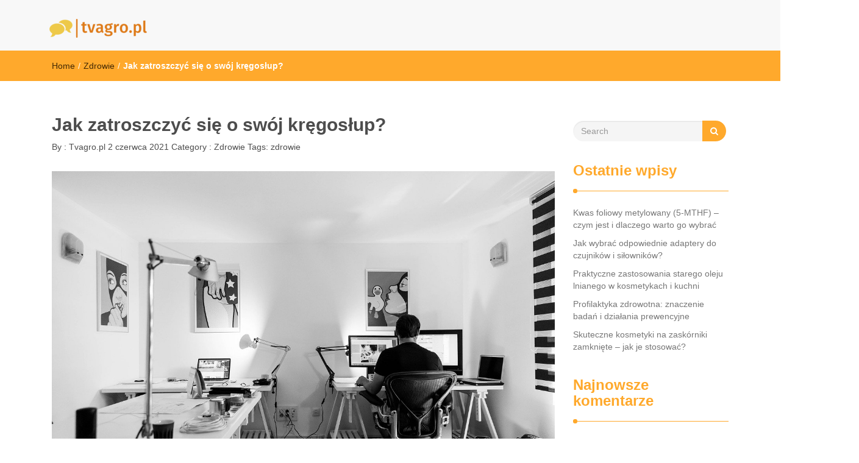

--- FILE ---
content_type: text/html; charset=UTF-8
request_url: https://tvagro.pl/jak-zatroszczyc-sie-o-swoj-kregoslup/
body_size: 11361
content:
<!DOCTYPE html>
<html lang="pl-PL">
<head>
<meta charset="UTF-8">
<meta name="viewport" content="width=device-width, initial-scale=1">
<link rel="profile" href="https://gmpg.org/xfn/11">
<meta name='robots' content='index, follow, max-image-preview:large, max-snippet:-1, max-video-preview:-1' />

	<!-- This site is optimized with the Yoast SEO plugin v26.7 - https://yoast.com/wordpress/plugins/seo/ -->
	<title>Jak zatroszczyć się o swój kręgosłup? - tvagro.pl</title>
	<link rel="canonical" href="https://tvagro.pl/jak-zatroszczyc-sie-o-swoj-kregoslup/" />
	<meta property="og:locale" content="pl_PL" />
	<meta property="og:type" content="article" />
	<meta property="og:title" content="Jak zatroszczyć się o swój kręgosłup? - tvagro.pl" />
	<meta property="og:description" content="Jeżeli staniemy przed lustrem i popatrzymy na swoją postawę uważnie, zobaczymy, jak wygląda nasz kręgosłup. Czy nie pojawił się na nim garb?, Czy brzuch nie jest wypięty do przodu? Czy nie dokuczają nam bóle pleców? Niestety u większości osób występują te wszystkie wymienione wyżej objawy. Bóle pleców, wypięty brzuch, są &hellip;" />
	<meta property="og:url" content="https://tvagro.pl/jak-zatroszczyc-sie-o-swoj-kregoslup/" />
	<meta property="og:site_name" content="tvagro.pl" />
	<meta property="article:published_time" content="2021-06-02T11:30:29+00:00" />
	<meta property="article:modified_time" content="2022-01-22T11:15:25+00:00" />
	<meta property="og:image" content="https://tvagro.pl/wp-content/uploads/2021/06/office-932926_1280.jpg" />
	<meta property="og:image:width" content="1280" />
	<meta property="og:image:height" content="853" />
	<meta property="og:image:type" content="image/jpeg" />
	<meta name="author" content="tvagro.pl" />
	<meta name="twitter:card" content="summary_large_image" />
	<meta name="twitter:label1" content="Napisane przez" />
	<meta name="twitter:data1" content="tvagro.pl" />
	<meta name="twitter:label2" content="Szacowany czas czytania" />
	<meta name="twitter:data2" content="2 minuty" />
	<script type="application/ld+json" class="yoast-schema-graph">{"@context":"https://schema.org","@graph":[{"@type":"Article","@id":"https://tvagro.pl/jak-zatroszczyc-sie-o-swoj-kregoslup/#article","isPartOf":{"@id":"https://tvagro.pl/jak-zatroszczyc-sie-o-swoj-kregoslup/"},"author":{"name":"tvagro.pl","@id":"https://tvagro.pl/#/schema/person/d3c9b70cd5802e479adc63a19b6b7f81"},"headline":"Jak zatroszczyć się o swój kręgosłup?","datePublished":"2021-06-02T11:30:29+00:00","dateModified":"2022-01-22T11:15:25+00:00","mainEntityOfPage":{"@id":"https://tvagro.pl/jak-zatroszczyc-sie-o-swoj-kregoslup/"},"wordCount":479,"publisher":{"@id":"https://tvagro.pl/#organization"},"image":{"@id":"https://tvagro.pl/jak-zatroszczyc-sie-o-swoj-kregoslup/#primaryimage"},"thumbnailUrl":"https://tvagro.pl/wp-content/uploads/2021/06/office-932926_1280.jpg","keywords":["zdrowie"],"articleSection":["Zdrowie"],"inLanguage":"pl-PL"},{"@type":"WebPage","@id":"https://tvagro.pl/jak-zatroszczyc-sie-o-swoj-kregoslup/","url":"https://tvagro.pl/jak-zatroszczyc-sie-o-swoj-kregoslup/","name":"Jak zatroszczyć się o swój kręgosłup? - tvagro.pl","isPartOf":{"@id":"https://tvagro.pl/#website"},"primaryImageOfPage":{"@id":"https://tvagro.pl/jak-zatroszczyc-sie-o-swoj-kregoslup/#primaryimage"},"image":{"@id":"https://tvagro.pl/jak-zatroszczyc-sie-o-swoj-kregoslup/#primaryimage"},"thumbnailUrl":"https://tvagro.pl/wp-content/uploads/2021/06/office-932926_1280.jpg","datePublished":"2021-06-02T11:30:29+00:00","dateModified":"2022-01-22T11:15:25+00:00","breadcrumb":{"@id":"https://tvagro.pl/jak-zatroszczyc-sie-o-swoj-kregoslup/#breadcrumb"},"inLanguage":"pl-PL","potentialAction":[{"@type":"ReadAction","target":["https://tvagro.pl/jak-zatroszczyc-sie-o-swoj-kregoslup/"]}]},{"@type":"ImageObject","inLanguage":"pl-PL","@id":"https://tvagro.pl/jak-zatroszczyc-sie-o-swoj-kregoslup/#primaryimage","url":"https://tvagro.pl/wp-content/uploads/2021/06/office-932926_1280.jpg","contentUrl":"https://tvagro.pl/wp-content/uploads/2021/06/office-932926_1280.jpg","width":1280,"height":853},{"@type":"BreadcrumbList","@id":"https://tvagro.pl/jak-zatroszczyc-sie-o-swoj-kregoslup/#breadcrumb","itemListElement":[{"@type":"ListItem","position":1,"name":"Strona główna","item":"https://tvagro.pl/"},{"@type":"ListItem","position":2,"name":"Jak zatroszczyć się o swój kręgosłup?"}]},{"@type":"WebSite","@id":"https://tvagro.pl/#website","url":"https://tvagro.pl/","name":"tvagro.pl","description":"","publisher":{"@id":"https://tvagro.pl/#organization"},"potentialAction":[{"@type":"SearchAction","target":{"@type":"EntryPoint","urlTemplate":"https://tvagro.pl/?s={search_term_string}"},"query-input":{"@type":"PropertyValueSpecification","valueRequired":true,"valueName":"search_term_string"}}],"inLanguage":"pl-PL"},{"@type":"Organization","@id":"https://tvagro.pl/#organization","name":"tvagro.pl","url":"https://tvagro.pl/","logo":{"@type":"ImageObject","inLanguage":"pl-PL","@id":"https://tvagro.pl/#/schema/logo/image/","url":"https://tvagro.pl/wp-content/uploads/2024/02/cropped-tvagropl-high-resolution-logo-transparent.png","contentUrl":"https://tvagro.pl/wp-content/uploads/2024/02/cropped-tvagropl-high-resolution-logo-transparent.png","width":160,"height":31,"caption":"tvagro.pl"},"image":{"@id":"https://tvagro.pl/#/schema/logo/image/"}},{"@type":"Person","@id":"https://tvagro.pl/#/schema/person/d3c9b70cd5802e479adc63a19b6b7f81","name":"tvagro.pl","image":{"@type":"ImageObject","inLanguage":"pl-PL","@id":"https://tvagro.pl/#/schema/person/image/","url":"https://secure.gravatar.com/avatar/bfd83fde509db3de9c690690b87690711d492ee9717552382212a506974c8308?s=96&d=mm&r=g","contentUrl":"https://secure.gravatar.com/avatar/bfd83fde509db3de9c690690b87690711d492ee9717552382212a506974c8308?s=96&d=mm&r=g","caption":"tvagro.pl"},"url":"https://tvagro.pl/author/tvagro-pl/"}]}</script>
	<!-- / Yoast SEO plugin. -->


<link rel="alternate" type="application/rss+xml" title="tvagro.pl &raquo; Kanał z wpisami" href="https://tvagro.pl/feed/" />
<link rel="alternate" type="application/rss+xml" title="tvagro.pl &raquo; Kanał z komentarzami" href="https://tvagro.pl/comments/feed/" />
<link rel="alternate" title="oEmbed (JSON)" type="application/json+oembed" href="https://tvagro.pl/wp-json/oembed/1.0/embed?url=https%3A%2F%2Ftvagro.pl%2Fjak-zatroszczyc-sie-o-swoj-kregoslup%2F" />
<link rel="alternate" title="oEmbed (XML)" type="text/xml+oembed" href="https://tvagro.pl/wp-json/oembed/1.0/embed?url=https%3A%2F%2Ftvagro.pl%2Fjak-zatroszczyc-sie-o-swoj-kregoslup%2F&#038;format=xml" />
<style id='wp-img-auto-sizes-contain-inline-css' type='text/css'>
img:is([sizes=auto i],[sizes^="auto," i]){contain-intrinsic-size:3000px 1500px}
/*# sourceURL=wp-img-auto-sizes-contain-inline-css */
</style>

<style id='wp-emoji-styles-inline-css' type='text/css'>

	img.wp-smiley, img.emoji {
		display: inline !important;
		border: none !important;
		box-shadow: none !important;
		height: 1em !important;
		width: 1em !important;
		margin: 0 0.07em !important;
		vertical-align: -0.1em !important;
		background: none !important;
		padding: 0 !important;
	}
/*# sourceURL=wp-emoji-styles-inline-css */
</style>
<link rel='stylesheet' id='wp-block-library-css' href='https://tvagro.pl/wp-includes/css/dist/block-library/style.min.css?ver=6.9' type='text/css' media='all' />
<style id='global-styles-inline-css' type='text/css'>
:root{--wp--preset--aspect-ratio--square: 1;--wp--preset--aspect-ratio--4-3: 4/3;--wp--preset--aspect-ratio--3-4: 3/4;--wp--preset--aspect-ratio--3-2: 3/2;--wp--preset--aspect-ratio--2-3: 2/3;--wp--preset--aspect-ratio--16-9: 16/9;--wp--preset--aspect-ratio--9-16: 9/16;--wp--preset--color--black: #000000;--wp--preset--color--cyan-bluish-gray: #abb8c3;--wp--preset--color--white: #ffffff;--wp--preset--color--pale-pink: #f78da7;--wp--preset--color--vivid-red: #cf2e2e;--wp--preset--color--luminous-vivid-orange: #ff6900;--wp--preset--color--luminous-vivid-amber: #fcb900;--wp--preset--color--light-green-cyan: #7bdcb5;--wp--preset--color--vivid-green-cyan: #00d084;--wp--preset--color--pale-cyan-blue: #8ed1fc;--wp--preset--color--vivid-cyan-blue: #0693e3;--wp--preset--color--vivid-purple: #9b51e0;--wp--preset--gradient--vivid-cyan-blue-to-vivid-purple: linear-gradient(135deg,rgb(6,147,227) 0%,rgb(155,81,224) 100%);--wp--preset--gradient--light-green-cyan-to-vivid-green-cyan: linear-gradient(135deg,rgb(122,220,180) 0%,rgb(0,208,130) 100%);--wp--preset--gradient--luminous-vivid-amber-to-luminous-vivid-orange: linear-gradient(135deg,rgb(252,185,0) 0%,rgb(255,105,0) 100%);--wp--preset--gradient--luminous-vivid-orange-to-vivid-red: linear-gradient(135deg,rgb(255,105,0) 0%,rgb(207,46,46) 100%);--wp--preset--gradient--very-light-gray-to-cyan-bluish-gray: linear-gradient(135deg,rgb(238,238,238) 0%,rgb(169,184,195) 100%);--wp--preset--gradient--cool-to-warm-spectrum: linear-gradient(135deg,rgb(74,234,220) 0%,rgb(151,120,209) 20%,rgb(207,42,186) 40%,rgb(238,44,130) 60%,rgb(251,105,98) 80%,rgb(254,248,76) 100%);--wp--preset--gradient--blush-light-purple: linear-gradient(135deg,rgb(255,206,236) 0%,rgb(152,150,240) 100%);--wp--preset--gradient--blush-bordeaux: linear-gradient(135deg,rgb(254,205,165) 0%,rgb(254,45,45) 50%,rgb(107,0,62) 100%);--wp--preset--gradient--luminous-dusk: linear-gradient(135deg,rgb(255,203,112) 0%,rgb(199,81,192) 50%,rgb(65,88,208) 100%);--wp--preset--gradient--pale-ocean: linear-gradient(135deg,rgb(255,245,203) 0%,rgb(182,227,212) 50%,rgb(51,167,181) 100%);--wp--preset--gradient--electric-grass: linear-gradient(135deg,rgb(202,248,128) 0%,rgb(113,206,126) 100%);--wp--preset--gradient--midnight: linear-gradient(135deg,rgb(2,3,129) 0%,rgb(40,116,252) 100%);--wp--preset--font-size--small: 13px;--wp--preset--font-size--medium: 20px;--wp--preset--font-size--large: 36px;--wp--preset--font-size--x-large: 42px;--wp--preset--spacing--20: 0.44rem;--wp--preset--spacing--30: 0.67rem;--wp--preset--spacing--40: 1rem;--wp--preset--spacing--50: 1.5rem;--wp--preset--spacing--60: 2.25rem;--wp--preset--spacing--70: 3.38rem;--wp--preset--spacing--80: 5.06rem;--wp--preset--shadow--natural: 6px 6px 9px rgba(0, 0, 0, 0.2);--wp--preset--shadow--deep: 12px 12px 50px rgba(0, 0, 0, 0.4);--wp--preset--shadow--sharp: 6px 6px 0px rgba(0, 0, 0, 0.2);--wp--preset--shadow--outlined: 6px 6px 0px -3px rgb(255, 255, 255), 6px 6px rgb(0, 0, 0);--wp--preset--shadow--crisp: 6px 6px 0px rgb(0, 0, 0);}:where(.is-layout-flex){gap: 0.5em;}:where(.is-layout-grid){gap: 0.5em;}body .is-layout-flex{display: flex;}.is-layout-flex{flex-wrap: wrap;align-items: center;}.is-layout-flex > :is(*, div){margin: 0;}body .is-layout-grid{display: grid;}.is-layout-grid > :is(*, div){margin: 0;}:where(.wp-block-columns.is-layout-flex){gap: 2em;}:where(.wp-block-columns.is-layout-grid){gap: 2em;}:where(.wp-block-post-template.is-layout-flex){gap: 1.25em;}:where(.wp-block-post-template.is-layout-grid){gap: 1.25em;}.has-black-color{color: var(--wp--preset--color--black) !important;}.has-cyan-bluish-gray-color{color: var(--wp--preset--color--cyan-bluish-gray) !important;}.has-white-color{color: var(--wp--preset--color--white) !important;}.has-pale-pink-color{color: var(--wp--preset--color--pale-pink) !important;}.has-vivid-red-color{color: var(--wp--preset--color--vivid-red) !important;}.has-luminous-vivid-orange-color{color: var(--wp--preset--color--luminous-vivid-orange) !important;}.has-luminous-vivid-amber-color{color: var(--wp--preset--color--luminous-vivid-amber) !important;}.has-light-green-cyan-color{color: var(--wp--preset--color--light-green-cyan) !important;}.has-vivid-green-cyan-color{color: var(--wp--preset--color--vivid-green-cyan) !important;}.has-pale-cyan-blue-color{color: var(--wp--preset--color--pale-cyan-blue) !important;}.has-vivid-cyan-blue-color{color: var(--wp--preset--color--vivid-cyan-blue) !important;}.has-vivid-purple-color{color: var(--wp--preset--color--vivid-purple) !important;}.has-black-background-color{background-color: var(--wp--preset--color--black) !important;}.has-cyan-bluish-gray-background-color{background-color: var(--wp--preset--color--cyan-bluish-gray) !important;}.has-white-background-color{background-color: var(--wp--preset--color--white) !important;}.has-pale-pink-background-color{background-color: var(--wp--preset--color--pale-pink) !important;}.has-vivid-red-background-color{background-color: var(--wp--preset--color--vivid-red) !important;}.has-luminous-vivid-orange-background-color{background-color: var(--wp--preset--color--luminous-vivid-orange) !important;}.has-luminous-vivid-amber-background-color{background-color: var(--wp--preset--color--luminous-vivid-amber) !important;}.has-light-green-cyan-background-color{background-color: var(--wp--preset--color--light-green-cyan) !important;}.has-vivid-green-cyan-background-color{background-color: var(--wp--preset--color--vivid-green-cyan) !important;}.has-pale-cyan-blue-background-color{background-color: var(--wp--preset--color--pale-cyan-blue) !important;}.has-vivid-cyan-blue-background-color{background-color: var(--wp--preset--color--vivid-cyan-blue) !important;}.has-vivid-purple-background-color{background-color: var(--wp--preset--color--vivid-purple) !important;}.has-black-border-color{border-color: var(--wp--preset--color--black) !important;}.has-cyan-bluish-gray-border-color{border-color: var(--wp--preset--color--cyan-bluish-gray) !important;}.has-white-border-color{border-color: var(--wp--preset--color--white) !important;}.has-pale-pink-border-color{border-color: var(--wp--preset--color--pale-pink) !important;}.has-vivid-red-border-color{border-color: var(--wp--preset--color--vivid-red) !important;}.has-luminous-vivid-orange-border-color{border-color: var(--wp--preset--color--luminous-vivid-orange) !important;}.has-luminous-vivid-amber-border-color{border-color: var(--wp--preset--color--luminous-vivid-amber) !important;}.has-light-green-cyan-border-color{border-color: var(--wp--preset--color--light-green-cyan) !important;}.has-vivid-green-cyan-border-color{border-color: var(--wp--preset--color--vivid-green-cyan) !important;}.has-pale-cyan-blue-border-color{border-color: var(--wp--preset--color--pale-cyan-blue) !important;}.has-vivid-cyan-blue-border-color{border-color: var(--wp--preset--color--vivid-cyan-blue) !important;}.has-vivid-purple-border-color{border-color: var(--wp--preset--color--vivid-purple) !important;}.has-vivid-cyan-blue-to-vivid-purple-gradient-background{background: var(--wp--preset--gradient--vivid-cyan-blue-to-vivid-purple) !important;}.has-light-green-cyan-to-vivid-green-cyan-gradient-background{background: var(--wp--preset--gradient--light-green-cyan-to-vivid-green-cyan) !important;}.has-luminous-vivid-amber-to-luminous-vivid-orange-gradient-background{background: var(--wp--preset--gradient--luminous-vivid-amber-to-luminous-vivid-orange) !important;}.has-luminous-vivid-orange-to-vivid-red-gradient-background{background: var(--wp--preset--gradient--luminous-vivid-orange-to-vivid-red) !important;}.has-very-light-gray-to-cyan-bluish-gray-gradient-background{background: var(--wp--preset--gradient--very-light-gray-to-cyan-bluish-gray) !important;}.has-cool-to-warm-spectrum-gradient-background{background: var(--wp--preset--gradient--cool-to-warm-spectrum) !important;}.has-blush-light-purple-gradient-background{background: var(--wp--preset--gradient--blush-light-purple) !important;}.has-blush-bordeaux-gradient-background{background: var(--wp--preset--gradient--blush-bordeaux) !important;}.has-luminous-dusk-gradient-background{background: var(--wp--preset--gradient--luminous-dusk) !important;}.has-pale-ocean-gradient-background{background: var(--wp--preset--gradient--pale-ocean) !important;}.has-electric-grass-gradient-background{background: var(--wp--preset--gradient--electric-grass) !important;}.has-midnight-gradient-background{background: var(--wp--preset--gradient--midnight) !important;}.has-small-font-size{font-size: var(--wp--preset--font-size--small) !important;}.has-medium-font-size{font-size: var(--wp--preset--font-size--medium) !important;}.has-large-font-size{font-size: var(--wp--preset--font-size--large) !important;}.has-x-large-font-size{font-size: var(--wp--preset--font-size--x-large) !important;}
/*# sourceURL=global-styles-inline-css */
</style>

<style id='classic-theme-styles-inline-css' type='text/css'>
/*! This file is auto-generated */
.wp-block-button__link{color:#fff;background-color:#32373c;border-radius:9999px;box-shadow:none;text-decoration:none;padding:calc(.667em + 2px) calc(1.333em + 2px);font-size:1.125em}.wp-block-file__button{background:#32373c;color:#fff;text-decoration:none}
/*# sourceURL=/wp-includes/css/classic-themes.min.css */
</style>
<link rel='stylesheet' id='font-awesome-css' href='https://tvagro.pl/wp-content/themes/imnews/css/font-awesome.min.css?ver=4.7.0' type='text/css' media='all' />
<link rel='stylesheet' id='stellarnav-css' href='https://tvagro.pl/wp-content/themes/imnews/css/stellarnav.css?ver=1.1' type='text/css' media='all' />
<link rel='stylesheet' id='bootstrap-css' href='https://tvagro.pl/wp-content/themes/imnews/css/bootstrap.min.css?ver=3.3.7' type='text/css' media='all' />
<link rel='stylesheet' id='imnews-default-css' href='https://tvagro.pl/wp-content/themes/imnews/css/default.css?ver=6.9' type='text/css' media='all' />
<link rel='stylesheet' id='imnews-style-css' href='https://tvagro.pl/wp-content/themes/imnews-child/style.css?ver=6.9' type='text/css' media='all' />
<link rel='stylesheet' id='yarppRelatedCss-css' href='https://tvagro.pl/wp-content/plugins/yet-another-related-posts-plugin/style/related.css?ver=5.30.11' type='text/css' media='all' />
<script type="text/javascript" src="https://tvagro.pl/wp-includes/js/jquery/jquery.min.js?ver=3.7.1" id="jquery-core-js"></script>
<script type="text/javascript" src="https://tvagro.pl/wp-includes/js/jquery/jquery-migrate.min.js?ver=3.4.1" id="jquery-migrate-js"></script>
<link rel="https://api.w.org/" href="https://tvagro.pl/wp-json/" /><link rel="alternate" title="JSON" type="application/json" href="https://tvagro.pl/wp-json/wp/v2/posts/53" /><link rel="EditURI" type="application/rsd+xml" title="RSD" href="https://tvagro.pl/xmlrpc.php?rsd" />
<meta name="generator" content="WordPress 6.9" />
<link rel='shortlink' href='https://tvagro.pl/?p=53' />
		<!-- Custom Logo: hide header text -->
		<style id="custom-logo-css" type="text/css">
			.navbar-brand, .ttl_tagline {
				position: absolute;
				clip-path: inset(50%);
			}
		</style>
		<!-- Analytics by WP Statistics - https://wp-statistics.com -->
<style type="text/css">.recentcomments a{display:inline !important;padding:0 !important;margin:0 !important;}</style><style type="text/css">
.inline-dropdown,.comment .comment-reply-link{background-color: #ffa92c}
.search-box-input .search-button,caption{background-color: #ffa92c}
.side-area-post .side-area-heading,.side-area-post table{border-color:  #ffa92c; color: #ffa92c;}
.side-area-post .side-area-heading::after{background:#ffa92c;}
.current{background:#ffa92c;}
.next, .prev{color:#ffa92c;}
.sidenews-post-image img,.tagcloud a:hover,.othernews-post-image img,.relatednews-post-image img,.similar-post-image img{background:#ffa92c;}
.side-area-post ul li a:hover,cite,a{color:#ffa92c;}
.side-area-post ul li.recentcomments a:hover{color: #ffa92c;}    
.like-article h4{border-bottom: 1px solid #ffa92c; color: #ffa92c;}
#menubar .nav > li > a:hover{color:#ffa92c;}
#menubar#main-nav ul ul li:hover > a, #main-nav ul ul li a:hover{color: #ffa92c;}
.next, .prev{border:1px solid #ffa92c;}
#top .navbar-toggle .icon-bar,.comment-form .submit,.current, .page-numbers:hover, .next:hover, .prev:hover{background:#ffa92c; }
#menubar .nav > li > a,#menubar ul ul li a,#menubar .navbar-brand{ color: #4D4D4D; }
.comment .comment-metadata a,.othernews-post-title a,.relatednews-post-details .relatednews-post-title a,.similar-post-details .similar-post-title a,.news-title a,.comment-metadata > a,.comment-edit-link,.comment-reply-link,.logged-in-as > a,.ttl_tagline{ color: #4D4D4D; }
.comment .comment-metadata a:hover,.othernews-post-title a:hover,.relatednews-post-title a:hover,.footer-copyrights a:hover,.similar-post-title a:hover,.sidenews-post-heading > a:hover,.news-title a:hover,.comment-metadata > a:hover,.comment-edit-link:hover,.comment-reply-link:hover,.logged-in-as > a:hover,a:focus, a:hover{color: #ffa92c;}
</style>
</head>
<body data-rsssl=1 class="wp-singular post-template-default single single-post postid-53 single-format-standard wp-custom-logo wp-theme-imnews wp-child-theme-imnews-child">
<!--menu-bar start-->
<header id="top">
    <div id="menubar">
        <div class="container">
            <div class="row">
                <nav class="navbar navbar-default">
                    <button type="button" class="navbar-toggle" data-toggle="collapse" data-target="#main-nav">
                        <span class="icon-bar"></span>
                        <span class="icon-bar"></span>
                        <span class="icon-bar"></span>                        
                    </button>
                    <div class="navbar-header">
                        <a href="https://tvagro.pl/" class="custom-logo-link" rel="home"><img width="160" height="31" src="https://tvagro.pl/wp-content/uploads/2024/02/cropped-tvagropl-high-resolution-logo-transparent.png" class="custom-logo" alt="tvagro.pl" decoding="async" /></a>                            <a class="navbar-brand" href="https://tvagro.pl/" rel="home">tvagro.pl</a>
                            <p class="ttl_tagline"></p>
                    </div>
                    <div class="collapse navbar-collapse inline-list" id="main-nav">
                        <ul class="nav navbar-nav nav-category"></ul>
                    </div>
                </nav>
            </div>
        </div>
    </div>
</header><div class="inline-dropdown">
	<div class="container">	
    	<div class="row">
	        <div class="col-sm-12">
	            <div class="path-category">
	                <ul id="breadcrumbs" class="breadcrumbs"><li class="item-home"><a class="bread-link bread-home" href="https://tvagro.pl" title="Home">Home</a></li><li class="separator separator-home"> / </li><li class="item-cat"><a href="https://tvagro.pl/kategoria/zdrowie/">Zdrowie</a></li><li class="separator"> / </li><li class="item-current item-53"><strong class="bread-current bread-53" title="Jak zatroszczyć się o swój kręgosłup?">Jak zatroszczyć się o swój kręgosłup?</strong></li></ul>	            </div>
	        </div>
	    </div>
    </div>
</div>
<div class="container">
    <div class="row main-row">
        <div class="col-sm-9">
			<div class="news-posts" id="single-blog">	
				<div class="mainnews-post">
    <div class="row">
        <div class="col-sm-12">
            <div class="news-title">
        <h3><b>Jak zatroszczyć się o swój kręgosłup?</b></h3>   
    <ul>
        <li>By :<a href="https://tvagro.pl/author/tvagro-pl/" rel="tag"> Tvagro.pl</a></li>
        <li><time datetime="2021-06-02T13:30:29+02:00">2 czerwca 2021</time></li>
        <li>Category : <a href="https://tvagro.pl/kategoria/zdrowie/" rel="category tag">Zdrowie</a></li>
        <li> Tags: <a href="https://tvagro.pl/tag/zdrowie/" rel="tag">zdrowie</a></li>
    </ul>
            </div>
        </div>
    </div>      
        <div class="label-img">
        <div>
            <img width="1280" height="853" src="https://tvagro.pl/wp-content/uploads/2021/06/office-932926_1280.jpg" class="img-responsive mainnews-image wp-post-image" alt="" decoding="async" fetchpriority="high" srcset="https://tvagro.pl/wp-content/uploads/2021/06/office-932926_1280.jpg 1280w, https://tvagro.pl/wp-content/uploads/2021/06/office-932926_1280-300x200.jpg 300w, https://tvagro.pl/wp-content/uploads/2021/06/office-932926_1280-1024x682.jpg 1024w, https://tvagro.pl/wp-content/uploads/2021/06/office-932926_1280-768x512.jpg 768w" sizes="(max-width: 1280px) 100vw, 1280px" />        </div>
                <div class="label">
            <div class="row label-row">
                <div class="col-sm-11 col-xs-9 label-column no-padding">
                    <span class="mcat_name">Zdrowie</span>                     
                </div>
                            </div>
        </div>
    </div>
        <div class="news-details">
        <div class="news">
            <p>Jeżeli staniemy przed lustrem i popatrzymy na swoją postawę uważnie, zobaczymy, jak wygląda nasz kręgosłup.<br />
Czy nie pojawił się na nim garb?, Czy brzuch nie jest wypięty do przodu? Czy nie dokuczają nam bóle pleców?<br />
Niestety u większości osób występują te wszystkie wymienione wyżej objawy. Bóle pleców, wypięty brzuch, są konsekwencją słabych pleców. Kiedyś mocne mięśnie trzymały nasz kręgosłup bez napięcia. Jednak z wiekiem mięśnie słabną, duży wpływ mają na to siedzący tryb życia, a także spanie na miękkim materacu, brak aktywności fizycznej, nieprawidłowe odżywianie się a w efekcie nadwaga.</p>
<h2><a href="https://beautifystudio.pl/bol-plecow-5-wskazowek-by-ulzyc-cierpieniu/"><strong>Popraw swoją postawę, aby uniknąć bólu pleców</strong></a><strong> &#8211; zdrowie</strong></h2>
<p>Przez całe swoje życie pracujemy na swoją postawę i stan własnego kręgosłupa. Jeżeli zaniedbujemy go na co dzień, musimy zdawać sobie sprawę, że raczej prędzej czy później pól pleców dopadnie nas i przekroczy granicę naszej wytrzymałości.<br />
Najlepszym sposobem na unikanie kłopotów z bólem pleców jest profilaktyka.<br />
1. Należy prostować swoje ciało, obserwować je każdego dnia, i pilnować, aby chodzić prosto, siedzieć prosto, stać prosto, wciągać brzuch a głowę nosić uniesioną lekko ku górze.<br />
2. Nie powinno się, siada z nogą złożoną na nogę, ponieważ takie przyzwyczajenie powoduje systematyczne i ciągłe uciskanie tętnic znajdujących się pod kolanami i w konsekwencji prowadzi do zaburzeń krążenia. Z wiekiem taki zwyczaj siadania powoduje powstawanie żylaków, chorób naczyń krwionośnych kończyn dolnych, bóle w mięśniach nóg i w kręgosłupie.<br />
3. Nie powinno się podnosić ciężarów z pozycji stojącej, mniejsze obciążenie dla kręgosłupa jest, kiedy podnosi się ciężar, uginając kolana. Można to zaobserwować u sztangistów podnoszących ciężary.<br />
4. Silne mięśnie brzucha potrafią odciążać kręgosłup nawet w 20%, dlatego bardzo ważne jest wzmacnianie ich, aby unikać bóli w kręgosłupie.<br />
5. Ciężar rzeczy, które noszone są w rękach, powinien być równomiernie rozkładany na obydwa ramiona. Dotyczy to zarówno noszenia torebek u kobiet, jak i siatek zakupami.</p>
<p>W trosce o swój kręgosłup i zdrowe plecy bardzo dobra propozycja są kompleksowe ćwiczenia, których wykonywanie pozwala na utrzymanie dobrej sylwetki, zlikwidowanie bólów w kręgosłupie. Najlepsze są konkretnie dobrane ćwiczenia jednak każda aktywność fizyczna jest zdrowsza od biernego siedzenia i nic nierobienia w celu poprawy stanu swojego zdrowia. Najważniejsze, aby nie przeciążać swojego organizmu a aktywność dobierać zgodnie ze swoimi możliwościami i stopniowo rozszerzać swoje możliwości ruchowe.</p>
<div class='yarpp yarpp-related yarpp-related-website yarpp-template-list'>
<!-- YARPP List -->
Artykuły mogące Cię zainteresować
<li><a href="https://tvagro.pl/kiedy-mam-owulacje-podpowiadamy/" rel="bookmark" title="Kiedy mam owulację? Podpowiadamy">Kiedy mam owulację? Podpowiadamy</a></li>
<li><a href="https://tvagro.pl/zdrowa-ciaza-badania-w-i-trymestrze/" rel="bookmark" title="Zdrowa ciąża: badania w I trymestrze">Zdrowa ciąża: badania w I trymestrze</a></li>
<li><a href="https://tvagro.pl/zabiegi-kosmetyczne-w-ciazy-fakty-i-mity/" rel="bookmark" title="Zabiegi kosmetyczne w ciąży &#8211; fakty i mity">Zabiegi kosmetyczne w ciąży &#8211; fakty i mity</a></li>
<li><a href="https://tvagro.pl/chron-sie-w-upalne-dni/" rel="bookmark" title="Chroń się w upalne dni">Chroń się w upalne dni</a></li>
</ol>
</div>
        </div>
    </div>
</div>

<div class="relatednews-post">
            <div class="row like-article similar-article">
        <div class="col-sm-12">
            <h4><b>SIMILAR NEWS</b></h4>
        </div>
    </div>
    <div class="row">
                <div class="col-sm-4">
            <div class="relatednews-post-panel">
                <div class="label-img">
                    <div class="relatednews-post-image">
                        <a href="https://tvagro.pl/kwas-foliowy-metylowany-5-mthf-czym-jest-i-dlaczego-warto-go-wybrac/">
                        <img width="260" height="160" src="https://tvagro.pl/wp-content/uploads/2025/12/5904285629213_MOCKUP_1-260x160.jpg" class="attachment-imnews-related-thumbnail size-imnews-related-thumbnail wp-post-image" alt="" decoding="async" />                        </a>
                    </div>
                                        <div class="label">
                        <div class="row label-row">
                            <div class="col-sm-9 col-xs-9 label-column no-padding">
                                <span>Zdrowie</span>
                            </div>
                                                    </div>
                    </div>
                </div>
            <div class="relatednews-post-details">
                <div class="relatednews-post-title">
                    <h5><b><a href="https://tvagro.pl/kwas-foliowy-metylowany-5-mthf-czym-jest-i-dlaczego-warto-go-wybrac/">Kwas foliowy metylowany (5‑MTHF) &#8211; czym jest i dlaczego warto go wybrać</a></b></h5>
                </div>
                <div class="relatednews-post-news">
                    <p>Kwas foliowy to jeden z najważniejszych mikroelementów, niezbędnych do prawidłowego funkcjonowania organizmu. Odgrywa kluczową rolę w syntezie DNA, podziałach komórkowych oraz w produkcji czerwonych krwinek. Jednak nie każda forma kwasu foliowego jest przyswajana w równym stopniu. Coraz większą popularność zdobywa jego aktywna forma – kwas foliowy metylowany, czyli 5‑MTHF. Wybór &hellip; </p>
                </div>
            </div>
        </div> 
    </div>
            <div class="col-sm-4">
            <div class="relatednews-post-panel">
                <div class="label-img">
                    <div class="relatednews-post-image">
                        <a href="https://tvagro.pl/profilaktyka-zdrowotna-znaczenie-badan-i-dzialania-prewencyjne/">
                        <img width="260" height="160" src="https://tvagro.pl/wp-content/uploads/2025/06/image-1748731440-260x160.jpg" class="attachment-imnews-related-thumbnail size-imnews-related-thumbnail wp-post-image" alt="" decoding="async" />                        </a>
                    </div>
                                        <div class="label">
                        <div class="row label-row">
                            <div class="col-sm-9 col-xs-9 label-column no-padding">
                                <span>Zdrowie</span>
                            </div>
                                                    </div>
                    </div>
                </div>
            <div class="relatednews-post-details">
                <div class="relatednews-post-title">
                    <h5><b><a href="https://tvagro.pl/profilaktyka-zdrowotna-znaczenie-badan-i-dzialania-prewencyjne/">Profilaktyka zdrowotna: znaczenie badań i działania prewencyjne</a></b></h5>
                </div>
                <div class="relatednews-post-news">
                    <p>Profilaktyka zdrowotna to kluczowy element dbania o nasze zdrowie i zapobieganie chorobom. Czy wiesz, że regularne badania lekarskie mogą znacząco zwiększyć szanse na wczesne wykrycie wielu schorzeń? Obecnie, w obliczu rosnącej liczby chorób przewlekłych, działania profilaktyczne stają się nieodzowną częścią zdrowego stylu życia. Dzięki edukacji zdrowotnej i dostępowi do różnorodnych &hellip; </p>
                </div>
            </div>
        </div> 
    </div>
            <div class="col-sm-4">
            <div class="relatednews-post-panel">
                <div class="label-img">
                    <div class="relatednews-post-image">
                        <a href="https://tvagro.pl/zbilansowana-dieta-co-to-jest-i-jak-ja-prawidlowo-stosowac/">
                        <img width="260" height="160" src="https://tvagro.pl/wp-content/uploads/2025/05/image-1748721163-260x160.jpg" class="attachment-imnews-related-thumbnail size-imnews-related-thumbnail wp-post-image" alt="" decoding="async" loading="lazy" />                        </a>
                    </div>
                                        <div class="label">
                        <div class="row label-row">
                            <div class="col-sm-9 col-xs-9 label-column no-padding">
                                <span>Zdrowie</span>
                            </div>
                                                    </div>
                    </div>
                </div>
            <div class="relatednews-post-details">
                <div class="relatednews-post-title">
                    <h5><b><a href="https://tvagro.pl/zbilansowana-dieta-co-to-jest-i-jak-ja-prawidlowo-stosowac/">Zbilansowana dieta – co to jest i jak ją prawidłowo stosować?</a></b></h5>
                </div>
                <div class="relatednews-post-news">
                    <p>Zbilansowana dieta to klucz do zdrowego stylu życia, który nie tylko wpływa na naszą sylwetkę, ale także na samopoczucie i ogólne zdrowie. W erze fast foodów i przetworzonej żywności, zrozumienie, jak wygląda prawidłowe żywienie, staje się coraz ważniejsze. Właściwe proporcje białek, węglowodanów, tłuszczów oraz witamin i minerałów mogą zdziałać cuda, &hellip; </p>
                </div>
            </div>
        </div> 
    </div>
    </div>			</div>	
		</div>
	</div>
	<div class="col-sm-3">
    <div class="side-area">
    	<aside class="side-area-post"><aside class="side-area-post">
	<div class="search-box">
		<div class="row">
			<div class="col-sm-12">
    			<form role="search" method="get" id="searchform" class="searchform" action="https://tvagro.pl/" >
	    			<div class="input-group search-box-input">
		    			<input type="text" value="" name="s" id="s" class="form-control search-box-form" placeholder="Search" />
		    			<span class="input-group-btn search-button-span">
		    				<button class="btn btn-default search-button" type="submit"><i class="fa fa-search"></i></button>
						</span>
					</div>	
				</form>	
			</div>
		</div>		
	</div>
</aside></aside>
		<aside class="side-area-post">
		<div class="side-area-heading"><h4><b>Ostatnie wpisy</b></h4></div>
		<ul>
											<li>
					<a href="https://tvagro.pl/kwas-foliowy-metylowany-5-mthf-czym-jest-i-dlaczego-warto-go-wybrac/">Kwas foliowy metylowany (5‑MTHF) &#8211; czym jest i dlaczego warto go wybrać</a>
									</li>
											<li>
					<a href="https://tvagro.pl/jak-wybrac-odpowiednie-adaptery-do-czujnikow-i-silownikow/">Jak wybrać odpowiednie adaptery do czujników i siłowników?</a>
									</li>
											<li>
					<a href="https://tvagro.pl/praktyczne-zastosowania-starego-oleju-lnianego-w-kosmetykach-i-kuchni/">Praktyczne zastosowania starego oleju lnianego w kosmetykach i kuchni</a>
									</li>
											<li>
					<a href="https://tvagro.pl/profilaktyka-zdrowotna-znaczenie-badan-i-dzialania-prewencyjne/">Profilaktyka zdrowotna: znaczenie badań i działania prewencyjne</a>
									</li>
											<li>
					<a href="https://tvagro.pl/skuteczne-kosmetyki-na-zaskorniki-zamkniete-jak-je-stosowac/">Skuteczne kosmetyki na zaskórniki zamknięte &#8211; jak je stosować?</a>
									</li>
					</ul>

		</aside><aside class="side-area-post">			<div class="execphpwidget"> </div>
		</aside><aside class="side-area-post"><div class="side-area-heading"><h4><b>Najnowsze komentarze</b></h4></div><ul id="recentcomments"></ul></aside><aside class="side-area-post"><div class="side-area-heading"><h4><b>Categories</b></h4></div>    <ul class="categories">
    	<li class="cat-item cat-item-5"><a href="https://tvagro.pl/kategoria/biznes-i-internet/">Biznes i internet<span class="news-numbers">19</span></a>
	<li class="cat-item cat-item-2"><a href="https://tvagro.pl/kategoria/dom/">Dom<span class="news-numbers">14</span></a>
	<li class="cat-item cat-item-63"><a href="https://tvagro.pl/kategoria/edukacja/">Edukacja<span class="news-numbers">1</span></a>
	<li class="cat-item cat-item-49"><a href="https://tvagro.pl/kategoria/inne/">Inne<span class="news-numbers">9</span></a>
	<li class="cat-item cat-item-61"><a href="https://tvagro.pl/kategoria/kuchnia/">Kuchnia<span class="news-numbers">43</span></a>
	<li class="cat-item cat-item-45"><a href="https://tvagro.pl/kategoria/motoryzacja/">Motoryzacja<span class="news-numbers">3</span></a>
	<li class="cat-item cat-item-23"><a href="https://tvagro.pl/kategoria/rozrywka/">Rozrywka<span class="news-numbers">9</span></a>
	<li class="cat-item cat-item-6"><a href="https://tvagro.pl/kategoria/turystyka/">Turystyka<span class="news-numbers">7</span></a>
	<li class="cat-item cat-item-3"><a href="https://tvagro.pl/kategoria/uroda/">Uroda<span class="news-numbers">106</span></a>
	<li class="cat-item cat-item-4"><a href="https://tvagro.pl/kategoria/zdrowie/">Zdrowie<span class="news-numbers">201</span></a>
	<li class="cat-item cat-item-60"><a href="https://tvagro.pl/kategoria/zwierzeta/">Zwierzęta<span class="news-numbers">7</span></a>
    </ul>
    </aside><aside class="side-area-post">			<div class="execphpwidget"></div>
		</aside><aside class="side-area-post"><div class="side-area-heading"><h4><b>Archiwa</b></h4></div>
			<ul>
					<li><a href='https://tvagro.pl/2025/12/'>grudzień 2025</a></li>
	<li><a href='https://tvagro.pl/2025/07/'>lipiec 2025</a></li>
	<li><a href='https://tvagro.pl/2025/06/'>czerwiec 2025</a></li>
	<li><a href='https://tvagro.pl/2025/05/'>maj 2025</a></li>
	<li><a href='https://tvagro.pl/2025/01/'>styczeń 2025</a></li>
	<li><a href='https://tvagro.pl/2024/10/'>październik 2024</a></li>
	<li><a href='https://tvagro.pl/2024/09/'>wrzesień 2024</a></li>
	<li><a href='https://tvagro.pl/2024/08/'>sierpień 2024</a></li>
	<li><a href='https://tvagro.pl/2024/05/'>maj 2024</a></li>
	<li><a href='https://tvagro.pl/2024/04/'>kwiecień 2024</a></li>
	<li><a href='https://tvagro.pl/2024/03/'>marzec 2024</a></li>
	<li><a href='https://tvagro.pl/2024/02/'>luty 2024</a></li>
	<li><a href='https://tvagro.pl/2024/01/'>styczeń 2024</a></li>
	<li><a href='https://tvagro.pl/2023/10/'>październik 2023</a></li>
	<li><a href='https://tvagro.pl/2023/06/'>czerwiec 2023</a></li>
	<li><a href='https://tvagro.pl/2023/05/'>maj 2023</a></li>
	<li><a href='https://tvagro.pl/2023/04/'>kwiecień 2023</a></li>
	<li><a href='https://tvagro.pl/2022/05/'>maj 2022</a></li>
	<li><a href='https://tvagro.pl/2022/03/'>marzec 2022</a></li>
	<li><a href='https://tvagro.pl/2022/02/'>luty 2022</a></li>
	<li><a href='https://tvagro.pl/2021/11/'>listopad 2021</a></li>
	<li><a href='https://tvagro.pl/2021/10/'>październik 2021</a></li>
	<li><a href='https://tvagro.pl/2021/09/'>wrzesień 2021</a></li>
	<li><a href='https://tvagro.pl/2021/08/'>sierpień 2021</a></li>
	<li><a href='https://tvagro.pl/2021/07/'>lipiec 2021</a></li>
	<li><a href='https://tvagro.pl/2021/06/'>czerwiec 2021</a></li>
	<li><a href='https://tvagro.pl/2021/05/'>maj 2021</a></li>
	<li><a href='https://tvagro.pl/2021/04/'>kwiecień 2021</a></li>
	<li><a href='https://tvagro.pl/2021/03/'>marzec 2021</a></li>
	<li><a href='https://tvagro.pl/2021/02/'>luty 2021</a></li>
			</ul>

			</aside><aside class="side-area-post">			<div class="execphpwidget"></div>
		</aside>    </div>
</div>	</div>
</div>	
 <footer class="widget-footer">
    <div class="container">
      <div class="widget-footer-row">
        <div class="row">
                                                </div>
      </div>
    </div>
</footer>
<footer class="menu-footer">
  <div class="container">
    <div class="menu-footer-row">
      <div class="row">
        <div class="col-sm-9 col-xs-12">
          <nav class="navbar">
                      </nav>
        </div>
        <div class="col-sm-3">
            <div class="footer-copyrights">
                            <p>Powered By <a href="#">IMNews WordPress Theme</a></p>
              
            </div>
        </div>
      </div>
    </div>
  </div>
</footer>
<script type="speculationrules">
{"prefetch":[{"source":"document","where":{"and":[{"href_matches":"/*"},{"not":{"href_matches":["/wp-*.php","/wp-admin/*","/wp-content/uploads/*","/wp-content/*","/wp-content/plugins/*","/wp-content/themes/imnews-child/*","/wp-content/themes/imnews/*","/*\\?(.+)"]}},{"not":{"selector_matches":"a[rel~=\"nofollow\"]"}},{"not":{"selector_matches":".no-prefetch, .no-prefetch a"}}]},"eagerness":"conservative"}]}
</script>
<script type="text/javascript" src="https://tvagro.pl/wp-content/themes/imnews/js/bootstrap.min.js?ver=6.9" id="bootstrap-js"></script>
<script type="text/javascript" src="https://tvagro.pl/wp-content/themes/imnews/js/stellarnav.js?ver=6.9" id="stellarnav-js"></script>
<script type="text/javascript" src="https://tvagro.pl/wp-content/themes/imnews/js/custom.js?ver=6.9" id="imnews-custom-js"></script>
<script type="text/javascript" id="wpb_missed_scheduled_posts_publisher-js-after">
/* <![CDATA[ */
	(function( request ){
		if ( ! window.fetch ) {
			return;
		}
		request.args.body = new URLSearchParams( request.args.body );
		fetch( request.url, request.args );
	}( {"url":"https:\/\/tvagro.pl\/wp-admin\/admin-ajax.php?action=wpb_missed_scheduled_posts_publisher","args":{"method":"POST","body":"wpb_missed_scheduled_posts_publisher_nonce=59a86d1e18"}} ));
	
//# sourceURL=wpb_missed_scheduled_posts_publisher-js-after
/* ]]> */
</script>
<script id="wp-emoji-settings" type="application/json">
{"baseUrl":"https://s.w.org/images/core/emoji/17.0.2/72x72/","ext":".png","svgUrl":"https://s.w.org/images/core/emoji/17.0.2/svg/","svgExt":".svg","source":{"concatemoji":"https://tvagro.pl/wp-includes/js/wp-emoji-release.min.js?ver=6.9"}}
</script>
<script type="module">
/* <![CDATA[ */
/*! This file is auto-generated */
const a=JSON.parse(document.getElementById("wp-emoji-settings").textContent),o=(window._wpemojiSettings=a,"wpEmojiSettingsSupports"),s=["flag","emoji"];function i(e){try{var t={supportTests:e,timestamp:(new Date).valueOf()};sessionStorage.setItem(o,JSON.stringify(t))}catch(e){}}function c(e,t,n){e.clearRect(0,0,e.canvas.width,e.canvas.height),e.fillText(t,0,0);t=new Uint32Array(e.getImageData(0,0,e.canvas.width,e.canvas.height).data);e.clearRect(0,0,e.canvas.width,e.canvas.height),e.fillText(n,0,0);const a=new Uint32Array(e.getImageData(0,0,e.canvas.width,e.canvas.height).data);return t.every((e,t)=>e===a[t])}function p(e,t){e.clearRect(0,0,e.canvas.width,e.canvas.height),e.fillText(t,0,0);var n=e.getImageData(16,16,1,1);for(let e=0;e<n.data.length;e++)if(0!==n.data[e])return!1;return!0}function u(e,t,n,a){switch(t){case"flag":return n(e,"\ud83c\udff3\ufe0f\u200d\u26a7\ufe0f","\ud83c\udff3\ufe0f\u200b\u26a7\ufe0f")?!1:!n(e,"\ud83c\udde8\ud83c\uddf6","\ud83c\udde8\u200b\ud83c\uddf6")&&!n(e,"\ud83c\udff4\udb40\udc67\udb40\udc62\udb40\udc65\udb40\udc6e\udb40\udc67\udb40\udc7f","\ud83c\udff4\u200b\udb40\udc67\u200b\udb40\udc62\u200b\udb40\udc65\u200b\udb40\udc6e\u200b\udb40\udc67\u200b\udb40\udc7f");case"emoji":return!a(e,"\ud83e\u1fac8")}return!1}function f(e,t,n,a){let r;const o=(r="undefined"!=typeof WorkerGlobalScope&&self instanceof WorkerGlobalScope?new OffscreenCanvas(300,150):document.createElement("canvas")).getContext("2d",{willReadFrequently:!0}),s=(o.textBaseline="top",o.font="600 32px Arial",{});return e.forEach(e=>{s[e]=t(o,e,n,a)}),s}function r(e){var t=document.createElement("script");t.src=e,t.defer=!0,document.head.appendChild(t)}a.supports={everything:!0,everythingExceptFlag:!0},new Promise(t=>{let n=function(){try{var e=JSON.parse(sessionStorage.getItem(o));if("object"==typeof e&&"number"==typeof e.timestamp&&(new Date).valueOf()<e.timestamp+604800&&"object"==typeof e.supportTests)return e.supportTests}catch(e){}return null}();if(!n){if("undefined"!=typeof Worker&&"undefined"!=typeof OffscreenCanvas&&"undefined"!=typeof URL&&URL.createObjectURL&&"undefined"!=typeof Blob)try{var e="postMessage("+f.toString()+"("+[JSON.stringify(s),u.toString(),c.toString(),p.toString()].join(",")+"));",a=new Blob([e],{type:"text/javascript"});const r=new Worker(URL.createObjectURL(a),{name:"wpTestEmojiSupports"});return void(r.onmessage=e=>{i(n=e.data),r.terminate(),t(n)})}catch(e){}i(n=f(s,u,c,p))}t(n)}).then(e=>{for(const n in e)a.supports[n]=e[n],a.supports.everything=a.supports.everything&&a.supports[n],"flag"!==n&&(a.supports.everythingExceptFlag=a.supports.everythingExceptFlag&&a.supports[n]);var t;a.supports.everythingExceptFlag=a.supports.everythingExceptFlag&&!a.supports.flag,a.supports.everything||((t=a.source||{}).concatemoji?r(t.concatemoji):t.wpemoji&&t.twemoji&&(r(t.twemoji),r(t.wpemoji)))});
//# sourceURL=https://tvagro.pl/wp-includes/js/wp-emoji-loader.min.js
/* ]]> */
</script>
 
</body>
</html>

<!-- Page cached by LiteSpeed Cache 7.7 on 2026-01-17 23:04:32 -->

--- FILE ---
content_type: text/css
request_url: https://tvagro.pl/wp-content/themes/imnews-child/style.css?ver=6.9
body_size: -180
content:
/*
 Theme Name:     imnews Child Theme
 Theme URI: 
 Description:    imnews Child Theme
 Author: nikeo
 Author URI: 
 Template:       imnews
 Version:        1.0.0
*/

@import url("../imnews/style.css");
 